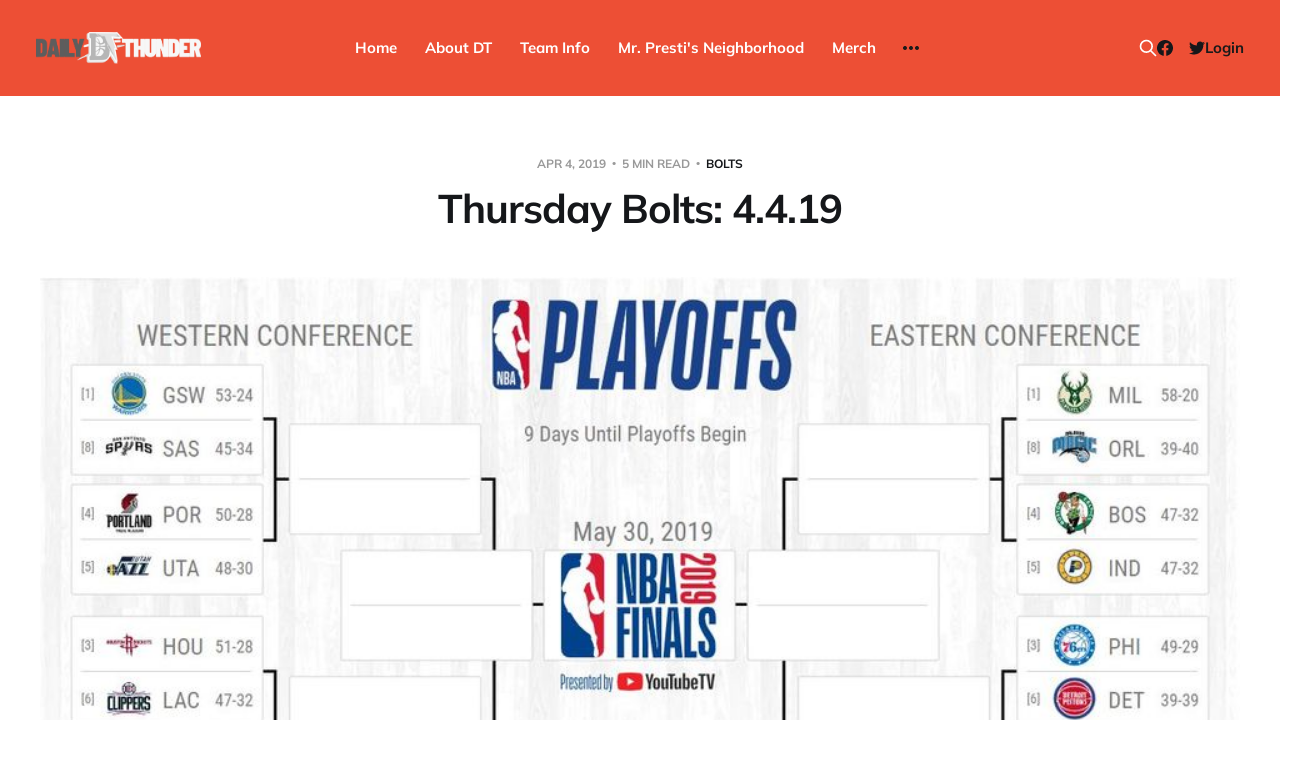

--- FILE ---
content_type: text/html; charset=utf-8
request_url: https://www.dailythunder.com/thursday-bolts-4-4-19/
body_size: 9906
content:
<!DOCTYPE html>
<html lang="en">

<head>
    <meta charset="utf-8">
    <meta name="viewport" content="width=device-width, initial-scale=1">
    <title>Thursday Bolts: 4.4.19 - Daily Thunder</title>

    <link rel="stylesheet" href="https://www.dailythunder.com/assets/built/screen.css?v=509d011cc9">

    <link rel="icon" href="https://www.dailythunder.com/content/images/size/w256h256/2022/08/Daily-Thunder-Logo-COLOR-1.png" type="image/png">
    <link rel="canonical" href="https://www.dailythunder.com/thursday-bolts-4-4-19/">
    <meta name="referrer" content="no-referrer-when-downgrade">
    
    <meta property="og:site_name" content="Daily Thunder">
    <meta property="og:type" content="article">
    <meta property="og:title" content="Thursday Bolts: 4.4.19 - Daily Thunder">
    <meta property="og:description" content="Today&#x27;s top Thunder news and headlines.">
    <meta property="og:url" content="https://www.dailythunder.com/thursday-bolts-4-4-19/">
    <meta property="og:image" content="https://www.dailythunder.com/content/images/size/w1200/wp-content/uploads/2019/04/ppapr4.jpg">
    <meta property="article:published_time" content="2019-04-04T14:30:36.000Z">
    <meta property="article:modified_time" content="2019-04-04T14:31:11.000Z">
    <meta property="article:tag" content="Bolts">
    <meta property="article:tag" content="News">
    
    <meta property="article:publisher" content="https://www.facebook.com/dailythunder">
    <meta name="twitter:card" content="summary_large_image">
    <meta name="twitter:title" content="Thursday Bolts: 4.4.19 - Daily Thunder">
    <meta name="twitter:description" content="Updated Playoff Picture: Happy Thursday, folks. The Thunder are back in the 7-seed.

Maddie Lee (Oklahoman) on Russell Westbrook’s 17th technical getting rescinded by the league: “The League Office review process rescinded what would have been Westbrook’s 17th technical foul of the season. Westbrook entered the Thunder’s">
    <meta name="twitter:url" content="https://www.dailythunder.com/thursday-bolts-4-4-19/">
    <meta name="twitter:image" content="https://www.dailythunder.com/content/images/size/w1200/wp-content/uploads/2019/04/ppapr4.jpg">
    <meta name="twitter:label1" content="Written by">
    <meta name="twitter:data1" content="Weston Shepherd">
    <meta name="twitter:label2" content="Filed under">
    <meta name="twitter:data2" content="Bolts, News">
    <meta name="twitter:site" content="@dailythunder">
    <meta property="og:image:width" content="1200">
    <meta property="og:image:height" content="605">
    
    <script type="application/ld+json">
{
    "@context": "https://schema.org",
    "@type": "Article",
    "publisher": {
        "@type": "Organization",
        "name": "Daily Thunder",
        "url": "https://www.dailythunder.com/",
        "logo": {
            "@type": "ImageObject",
            "url": "https://www.dailythunder.com/content/images/2022/08/dailythundewordmarkgreydark.png"
        }
    },
    "author": {
        "@type": "Person",
        "name": "Weston Shepherd",
        "image": {
            "@type": "ImageObject",
            "url": "https://www.dailythunder.com/content/images/size/w1200/avatar/22a0068df72acd1f68ed63a02295a214.png",
            "width": 1200,
            "height": 1200
        },
        "url": "https://www.dailythunder.com/author/wshep/",
        "sameAs": []
    },
    "headline": "Thursday Bolts: 4.4.19 - Daily Thunder",
    "url": "https://www.dailythunder.com/thursday-bolts-4-4-19/",
    "datePublished": "2019-04-04T14:30:36.000Z",
    "dateModified": "2019-04-04T14:31:11.000Z",
    "image": {
        "@type": "ImageObject",
        "url": "https://www.dailythunder.com/content/images/size/w1200/wp-content/uploads/2019/04/ppapr4.jpg",
        "width": 1200,
        "height": 605
    },
    "keywords": "Bolts, News",
    "description": "Updated Playoff Picture: Happy Thursday, folks. The Thunder are back in the 7-seed.\n\nMaddie Lee (Oklahoman) on Russell Westbrook’s 17th technical getting rescinded by the league: “The League Office review process rescinded what would have been Westbrook’s 17th technical foul of the season. Westbrook entered the Thunder’s game against the Lakers Tuesday still two regular-season technicals away from a second suspension. Westbrook was originally handed the since-rescinded technical Sunday in the th",
    "mainEntityOfPage": "https://www.dailythunder.com/thursday-bolts-4-4-19/"
}
    </script>

    <meta name="generator" content="Ghost 6.16">
    <link rel="alternate" type="application/rss+xml" title="Daily Thunder" href="https://www.dailythunder.com/rss/">
    <script defer src="https://cdn.jsdelivr.net/ghost/portal@~2.58/umd/portal.min.js" data-i18n="true" data-ghost="https://www.dailythunder.com/" data-key="b199cce1e58906a8eb50773453" data-api="https://daily-thunder.ghost.io/ghost/api/content/" data-locale="en" crossorigin="anonymous"></script><style id="gh-members-styles">.gh-post-upgrade-cta-content,
.gh-post-upgrade-cta {
    display: flex;
    flex-direction: column;
    align-items: center;
    font-family: -apple-system, BlinkMacSystemFont, 'Segoe UI', Roboto, Oxygen, Ubuntu, Cantarell, 'Open Sans', 'Helvetica Neue', sans-serif;
    text-align: center;
    width: 100%;
    color: #ffffff;
    font-size: 16px;
}

.gh-post-upgrade-cta-content {
    border-radius: 8px;
    padding: 40px 4vw;
}

.gh-post-upgrade-cta h2 {
    color: #ffffff;
    font-size: 28px;
    letter-spacing: -0.2px;
    margin: 0;
    padding: 0;
}

.gh-post-upgrade-cta p {
    margin: 20px 0 0;
    padding: 0;
}

.gh-post-upgrade-cta small {
    font-size: 16px;
    letter-spacing: -0.2px;
}

.gh-post-upgrade-cta a {
    color: #ffffff;
    cursor: pointer;
    font-weight: 500;
    box-shadow: none;
    text-decoration: underline;
}

.gh-post-upgrade-cta a:hover {
    color: #ffffff;
    opacity: 0.8;
    box-shadow: none;
    text-decoration: underline;
}

.gh-post-upgrade-cta a.gh-btn {
    display: block;
    background: #ffffff;
    text-decoration: none;
    margin: 28px 0 0;
    padding: 8px 18px;
    border-radius: 4px;
    font-size: 16px;
    font-weight: 600;
}

.gh-post-upgrade-cta a.gh-btn:hover {
    opacity: 0.92;
}</style><script async src="https://js.stripe.com/v3/"></script>
    <script defer src="https://cdn.jsdelivr.net/ghost/sodo-search@~1.8/umd/sodo-search.min.js" data-key="b199cce1e58906a8eb50773453" data-styles="https://cdn.jsdelivr.net/ghost/sodo-search@~1.8/umd/main.css" data-sodo-search="https://daily-thunder.ghost.io/" data-locale="en" crossorigin="anonymous"></script>
    
    <link href="https://www.dailythunder.com/webmentions/receive/" rel="webmention">
    <script defer src="/public/cards.min.js?v=509d011cc9"></script>
    <link rel="stylesheet" type="text/css" href="/public/cards.min.css?v=509d011cc9">
    <script defer src="/public/member-attribution.min.js?v=509d011cc9"></script>
    <script defer src="/public/ghost-stats.min.js?v=509d011cc9" data-stringify-payload="false" data-datasource="analytics_events" data-storage="localStorage" data-host="https://www.dailythunder.com/.ghost/analytics/api/v1/page_hit"  tb_site_uuid="f2f98597-fc28-4a31-8135-86802fa12f06" tb_post_uuid="b8687bf7-2f52-4485-b42e-9be7554ecc1e" tb_post_type="post" tb_member_uuid="undefined" tb_member_status="undefined"></script><style>:root {--ghost-accent-color: #ed4f35;}</style>
</head>

<body class="post-template tag-bolts tag-news tag-hash-wp is-head-b--n--a is-head-brand">
<div class="site">

    <header id="gh-head" class="gh-head gh-outer">
    <div class="gh-head-inner">

        <div class="gh-head-brand">
            <div class="gh-head-brand-wrapper">
                <a class="gh-head-logo" href="https://www.dailythunder.com">
                        <img src="https://www.dailythunder.com/content/images/2022/08/dailythundewordmarkgreydark.png" alt="Daily Thunder">
                </a>
            </div>
            <button class="gh-search gh-icon-btn" data-ghost-search><svg xmlns="http://www.w3.org/2000/svg" fill="none" viewBox="0 0 24 24" stroke="currentColor" stroke-width="2" width="20" height="20"><path stroke-linecap="round" stroke-linejoin="round" d="M21 21l-6-6m2-5a7 7 0 11-14 0 7 7 0 0114 0z"></path></svg></button>
            <button class="gh-burger"></button>
        </div>

        <nav class="gh-head-menu">
            <ul class="nav">
    <li class="nav-home"><a href="https://www.dailythunder.com/">Home</a></li>
    <li class="nav-about-dt"><a href="https://www.dailythunder.com/about/">About DT</a></li>
    <li class="nav-team-info"><a href="https://www.nba.com/thunder">Team Info</a></li>
    <li class="nav-mr-prestis-neighborhood"><a href="https://www.dailythunder.com/community/">Mr. Presti&#x27;s Neighborhood</a></li>
    <li class="nav-merch"><a href="https://shopgoodokc.com/daily-thunder/">Merch</a></li>
    <li class="nav-advertise"><a href="mailto:dailythunder@gmail.com?&subject=Advertising%20Inquiry">Advertise</a></li>
</ul>

        </nav>

        <div class="gh-head-actions">
            <button class="gh-search gh-icon-btn" data-ghost-search><svg xmlns="http://www.w3.org/2000/svg" fill="none" viewBox="0 0 24 24" stroke="currentColor" stroke-width="2" width="20" height="20"><path stroke-linecap="round" stroke-linejoin="round" d="M21 21l-6-6m2-5a7 7 0 11-14 0 7 7 0 0114 0z"></path></svg></button>
            <div class="social">
                    <a class="social-item social-item-facebook" href="https://www.facebook.com/dailythunder" target="_blank" rel="noopener noreferrer" aria-label="Facebook">
                        <svg class="icon" viewBox="0 0 24 24" xmlns="http://www.w3.org/2000/svg"><path d="M23.9981 11.9991C23.9981 5.37216 18.626 0 11.9991 0C5.37216 0 0 5.37216 0 11.9991C0 17.9882 4.38789 22.9522 10.1242 23.8524V15.4676H7.07758V11.9991H10.1242V9.35553C10.1242 6.34826 11.9156 4.68714 14.6564 4.68714C15.9692 4.68714 17.3424 4.92149 17.3424 4.92149V7.87439H15.8294C14.3388 7.87439 13.8739 8.79933 13.8739 9.74824V11.9991H17.2018L16.6698 15.4676H13.8739V23.8524C19.6103 22.9522 23.9981 17.9882 23.9981 11.9991Z"/></svg>                    </a>
                    <a class="social-item social-item-twitter" href="https://x.com/dailythunder" target="_blank" rel="noopener noreferrer" aria-label="Twitter">
                        <svg class="icon" viewBox="0 0 24 24" xmlns="http://www.w3.org/2000/svg"><path d="M23.954 4.569c-.885.389-1.83.654-2.825.775 1.014-.611 1.794-1.574 2.163-2.723-.951.555-2.005.959-3.127 1.184-.896-.959-2.173-1.559-3.591-1.559-2.717 0-4.92 2.203-4.92 4.917 0 .39.045.765.127 1.124C7.691 8.094 4.066 6.13 1.64 3.161c-.427.722-.666 1.561-.666 2.475 0 1.71.87 3.213 2.188 4.096-.807-.026-1.566-.248-2.228-.616v.061c0 2.385 1.693 4.374 3.946 4.827-.413.111-.849.171-1.296.171-.314 0-.615-.03-.916-.086.631 1.953 2.445 3.377 4.604 3.417-1.68 1.319-3.809 2.105-6.102 2.105-.39 0-.779-.023-1.17-.067 2.189 1.394 4.768 2.209 7.557 2.209 9.054 0 13.999-7.496 13.999-13.986 0-.209 0-.42-.015-.63.961-.689 1.8-1.56 2.46-2.548l-.047-.02z"/></svg>                    </a>
            </div>
                <button class="button-text menu-item members-login" data-portal="signin">Login</button>
        </div>

    </div>
    </header>


    <div class="site-content">
        
<main class="site-main">

        <article class="single post tag-bolts tag-news tag-hash-wp">

    <header class="single-header gh-canvas">
        <div class="single-meta">
            <span class="single-meta-item single-meta-date">
                <time datetime="2019-04-04">
                    Apr 4, 2019
                </time>
            </span>
            <span class="single-meta-item single-meta-length">
                5 min read
            </span>
                <span class="single-meta-item single-meta-tag">
                    <a class="post-tag post-tag-bolts" href="/tag/bolts/">Bolts</a>
                </span>
        </div>

        <h1 class="single-title">Thursday Bolts: 4.4.19</h1>


            <figure class="single-media kg-width-wide">
                <img srcset="/content/images/size/w400/wp-content/uploads/2019/04/ppapr4.jpg 400w,
/content/images/size/w750/wp-content/uploads/2019/04/ppapr4.jpg 750w,
/content/images/size/w960/wp-content/uploads/2019/04/ppapr4.jpg 960w,
/content/images/size/w1140/wp-content/uploads/2019/04/ppapr4.jpg 1140w" sizes="(min-width: 1023px) 920px, calc(90vw)" src="/content/images/size/w960/wp-content/uploads/2019/04/ppapr4.jpg" alt="Thursday Bolts: 4.4.19">
            </figure>
    </header>

    <div class="single-content gh-content gh-canvas">
        <p><strong>Updated Playoff Picture</strong>: Happy Thursday, folks. The Thunder are back in the 7-seed.</p><figure class="kg-card kg-image-card kg-card-hascaption"><img src="https://www.dailythunder.com/content/images/wp-content/uploads/2019/04/ppapr4.jpg" class="kg-image" alt loading="lazy"><figcaption>stats.nba.com</figcaption></figure><p><strong><a href="https://newsok.com/article/5627595/thunder-journal-okc-starts-fast-against-lakers?ref=dailythunder.com" rel="noreferrer noopener">Maddie Lee (Oklahoman) on Russell Westbrook’s 17th technical getting rescinded by the league</a></strong>: “The League Office review process rescinded what would have been Westbrook’s 17th technical foul of the season. Westbrook entered the Thunder’s game against the Lakers Tuesday still two regular-season technicals away from a second suspension. Westbrook was originally handed the since-rescinded technical Sunday in the third quarter of the Thunder’s 106-103 loss to the Mavericks. Westbrook drew a foul as he drove to the basket with 2:39 left in the period. After the play, he spun all the way around to pull his arm away from Mavericks guard Devin Harris. The resulting technical foul was the third Westbrook has had rescinded this season. He leads the league in technicals with 16.”</p><p><strong><a href="https://bleacherreport.com/articles/2829218-russell-westbrook-dominant-as-thunder-cruise-past-lebron-james-less-lakers?ref=dailythunder.com" rel="noreferrer noopener">Paul Kasabian (B/R) on why OKC’s depth and 3-point shooting will limit postseason success</a></strong>: “Dennis Schroder is the only Thunder player averaging six or more points per game off the bench, and he’s struggling through the worst statistical season of his career since his rookie campaign in 2013-14. Per Basketball Reference, his below-average 12.5 player efficiency rating (15.0 is average) is his worst mark since 2014. Furthermore, in a league where teams are living and dying by the three-pointer, Oklahoma City is somehow surviving despite its low marks. The Thunder rank 23rd in three-point percentage: No team below them on the list is headed to the playoffs this year. In addition, the league-average three-point shooting rate is 35.5 percent, per Basketball Reference. Only three players (Grant, George and Ferguson) eclipse that mark, with no one hitting more than 38.8 percent.”</p><p><strong><a href="https://newsok.com/article/5627677/thunders-success-in-halfcourt-imperative-to-playoff-success?earlyAccess=true&ref=dailythunder.com" rel="noreferrer noopener">Erik Horne (Oklahoman) on why OKC’s ability to play in the halfcourt will be the key</a></strong>: “When the playoffs arrive, offenses grind to a halt with fewer possessions. Per basketball-reference.com, the league average for pace (possessions per 48 minutes) was 97.3 in the 2017-18 regular season. That slowed to 95.4 in the playoffs. With better opposition and shortened rotations, turnover rates decrease. Opportunities to run shrink. Halfcourt possessions become invaluable. So, there’s optimism in Tuesday’s performance, regardless of the opponent. The Thunder led by as many as 18, but the Lakers shaved the lead to nine midway through the third quarter. That’s when Westbrook passed to George in the post. George passed to Dennis Schroder at the 3-point line, and Schroder could have pulled up for 3, but immediately pump-faked and re-posted George on the shorter Kentavious Caldwell-Pope for a smooth fadeaway jump shot.”</p><p><strong><a href="https://www.normantranscript.com/sports/national_sports/okc-thunder-no-good-matchups-for-patterson/article_d94e0a65-45d4-5e8c-88ec-cbcaab0f0dcd.html?ref=dailythunder.com" rel="noreferrer noopener">Clay Horning (Norman Transcript) on there being no good matchups for Patrick Patterson</a></strong>: “Patterson, who typically spelled Jerami Grant at the four-position — power forward — until the Thunder acquired Morris over the All-Star break, had only seen action in four of the Thunder’s last 20 games prior to Tuesday. Since his arrival, entering Tuesday, Morris had averaged 15.6 minutes, 5.7 points and 3.2 rebounds, playing in every game but one — against Brooklyn, March 13 — a game in which he was not in uniform. Here’s what Donovan said that did not appear to make a lot of sense: “We’ll have to see, you know, a lot of that’s based on matchups and things like that,” he said. If that’s the case, Patterson hasn’t been the right matchup against 15 different NBA teams. Additionally, on the night Morris did not play against Brooklyn, nor did Patterson. Here’s what Donovan said that made all kinds of sense: “I think, right now,” he said, “for us, you have to look at everything.”</p><p><strong><a href="https://www.theringer.com/nba/2019/4/3/18293911/russell-westbrook-historic-triple-double-nipsey-hussle?ref=dailythunder.com" rel="noreferrer noopener">Dan Devine (Ringer) on Russell Westbrook’s historic tribute to Nipsey Hussle</a></strong>: “Twenty plus 20 plus 20,” Westbrook told TNT’s Jason Terry during an on-court postgame interview. “They know what that means, man, and that’s for my bro.” And those of us who didn’t—those of us who aren’t from some places where you probably can’t go? We learned: 20 plus 20 plus 20 equals 60. Or, more to the point, the 60s, the South Los Angeles neighborhood Hussle called home. As our Micah Peters wrote after attending an impromptu memorial for Hussle in front of the Marathon Clothing store where he was shot, “Hussle’s music tells the story of a violent, desperate 60s—the area of Hyde Park where, in his formative years, he’d seen more than enough of the life he didn’t want. It also tells of how he worked toward building the life he did want, but at home.” Hussle had spoken openly in his music and in interviews about his affiliation as a young man with the Rollin’ 60s Neighborhood Crips, but had long since left gang-banging behind to focus on supporting and enriching his community and its residents through reinvestment and philanthropy. He had reportedly been slated to participate in a Monday meeting between representatives from Jay-Z’s Roc Nation entertainment group and the Los Angeles Police Department about how to curb gang violence in the city.”</p><p><strong><a href="https://bleacherreport.com/articles/2828421-giannis-antetokounmpo-james-harden-proving-what-mvp-criteria-matters-most?ref=dailythunder.com" rel="noreferrer noopener">Grant Hughes (B/R) on how Russell Westbrook made the One-Man Show a viable path to MVP</a></strong>: “Russell Westbrook’s envelope-pushing 2016-17 season proved league-altering advances could take many forms. He averaged the first triple-double since Oscar Robertson in 1961-62, which forced us to reconsider the degree to which an individual could impact a game theoretically designed for team play. Westbrook’s 41.7 percent usage rate set an NBA record (which still stands), and his nightly stat-stuffing was the product of an energy level that felt otherworldly. It was a triumph of will as much as stamina and athleticism. Though he should have grown exhausted from the effort, Westbrook also put together one of the great clutch seasons of all time. His usage rate in close-and-late situations exploded to 60 percent, and his on-court net rating stood at 24.4 points per 100 possessions. Both led the league by a mile. One player, we thought, couldn’t possibly exert this level of control over a game—not without torpedoing his team in the process. But Westbrook blew that narrative apart and put up numbers not seen in a half-century while also producing wins in the process. Led by his complete late-game takeovers, OKC went 25-15 in games that featured clutch situations. His MVP was a reward for never-before-seen individualism.”</p><p><strong><a href="https://newsok.com/article/5627534/thunder-alley-proposed?ref=dailythunder.com" rel="noreferrer noopener">Steve Lackmeyer (Oklahoman) on the Thunder’s proposal to bring back Thunder Alley</a></strong>: “The Oklahoma City Thunder is teaming up with Hogan Property Co., developer of Lower Bricktown, to build Thunder Alley, an entertainment and dining complex proposed for the former Interstate 40 right-of-way just south of Chesapeake Energy Arena. The proposal, a response to requests issued by the Oklahoma City Urban Renewal Authority, would create the entertainment block between E.K. Gaylord Boulevard and Robinson Avenue and along the north side of Oklahoma City Boulevard. If approved by the Urban Renewal Authority, the proposal calls for construction to start by spring 2020 with an opening a year later. Randy Hogan, who developed Lower Bricktown and East Wharf, said Tuesday the complex is designed to create a year-round attraction that can host summer basketball camps, corporate events and festivals. An iconic basketball with a mirror finish will anchor the plaza across from the future Omni Hotel, and is envisioned by the developers to become “the place for photographic opportunities in Oklahoma City.”</p>
    </div>

    <div class="gh-canvas">
    <footer class="single-footer">

        <div class="single-footer-left">
            <div class="navigation navigation-previous">
                <a class="navigation-link" href="/down-to-dunk-podcast-russells-legendary-night/" aria-label="Previous post">
                    <span class="navigation-icon"><svg class="icon" xmlns="http://www.w3.org/2000/svg" viewBox="0 0 32 32">
    <path d="M26.667 14.667v2.667h-16L18 24.667l-1.893 1.893L5.547 16l10.56-10.56L18 7.333l-7.333 7.333h16z"></path>
</svg></span>
                </a>
            </div>
        </div>

        <div class="single-footer-middle">
            <div class="single-footer-top">
                <h3 class="single-footer-title">Published by:</h3>
                <div class="author-list">
                        <div class="author-image-placeholder u-placeholder square">
                            <a href="/author/wshep/" title="Weston Shepherd">
                                    <img class="author-image u-object-fit" src="/content/images/size/w150/avatar/22a0068df72acd1f68ed63a02295a214.png" alt="Weston Shepherd" loading="lazy">
                            </a>
                        </div>
                </div>
            </div>
        </div>

        <div class="single-footer-right">
            <div class="navigation navigation-next">
                <a class="navigation-link" href="/friday-bolts-4-5-19/" aria-label="Next post">
                    <span class="navigation-icon"><svg class="icon" xmlns="http://www.w3.org/2000/svg" viewBox="0 0 32 32">
    <path d="M5.333 14.667v2.667h16L14 24.667l1.893 1.893L26.453 16 15.893 5.44 14 7.333l7.333 7.333h-16z"></path>
</svg></span>
                </a>
            </div>
        </div>

    </footer>
    </div>

</article>
                <section class="related-wrapper gh-canvas">
        <h3 class="related-title">You might also like...</h3>
        <div class="post-feed related-feed">
                <article class="feed post featured" data-month="July 2025">

    <div class="feed-calendar">
        <div class="feed-calendar-month">
            Jul
        </div>
        <div class="feed-calendar-day">
            08
        </div>
    </div>

        <div class="feed-image u-placeholder rectangle">
                <img
                    class="u-object-fit"
                    srcset="/content/images/size/w400/2024/10/2-2.png 400w,
/content/images/size/w750/2024/10/2-2.png 750w,
/content/images/size/w960/2024/10/2-2.png 960w,
/content/images/size/w1140/2024/10/2-2.png 1140w"
                    sizes="(min-width: 576px) 160px, 90vw"
                    src="/content/images/size/w750/2024/10/2-2.png"
                    alt="Summer Bolts: Hot Topics"
                    loading="lazy"
                >
        </div>

    <div class="feed-wrapper">
        <h2 class="feed-title">Summer Bolts: Hot Topics</h2>
            <div class="feed-excerpt">Rookies, contracts, injuries, memories, and more -- the post-championship Thunder summer is heating up.</div>
        <div class="feed-right">
            <time class="feed-date" datetime="2025-07-08">
                Jul 8, 2025
            </time>
            <div class="feed-visibility feed-visibility-paid">
                <svg class="icon" xmlns="http://www.w3.org/2000/svg" viewBox="0 0 32 32">
    <path d="M16 23.027L24.24 28l-2.187-9.373 7.28-6.307-9.587-.827-3.747-8.827-3.747 8.827-9.587.827 7.267 6.307L7.759 28l8.24-4.973z"></path>
</svg>            </div>
                <div class="feed-length">
                    4 min read
                </div>
            <div class="feed-icon">
                <svg class="icon" xmlns="http://www.w3.org/2000/svg" viewBox="0 0 32 32">
    <path d="M11.453 22.107L17.56 16l-6.107-6.12L13.333 8l8 8-8 8-1.88-1.893z"></path>
</svg>            </div>
        </div>
    </div>

    <a class="u-permalink" href="/summer-bolts-hot-topics/" aria-label="Summer Bolts: Hot Topics"></a>

</article>                <article class="feed post featured" data-month="June 2025">

    <div class="feed-calendar">
        <div class="feed-calendar-month">
            Jun
        </div>
        <div class="feed-calendar-day">
            30
        </div>
    </div>

        <div class="feed-image u-placeholder rectangle">
                <img
                    class="u-object-fit"
                    srcset="/content/images/size/w400/2025/06/ajay-mitchell-thunder-bolts.png 400w,
/content/images/size/w750/2025/06/ajay-mitchell-thunder-bolts.png 750w,
/content/images/size/w960/2025/06/ajay-mitchell-thunder-bolts.png 960w,
/content/images/size/w1140/2025/06/ajay-mitchell-thunder-bolts.png 1140w"
                    sizes="(min-width: 576px) 160px, 90vw"
                    src="/content/images/size/w750/2025/06/ajay-mitchell-thunder-bolts.png"
                    alt="Summer Bolts: Ajay &amp; the Offseason"
                    loading="lazy"
                >
        </div>

    <div class="feed-wrapper">
        <h2 class="feed-title">Summer Bolts: Ajay &amp; the Offseason</h2>
            <div class="feed-excerpt">Is the roster already set for next season?</div>
        <div class="feed-right">
            <time class="feed-date" datetime="2025-06-30">
                Jun 30, 2025
            </time>
            <div class="feed-visibility feed-visibility-paid">
                <svg class="icon" xmlns="http://www.w3.org/2000/svg" viewBox="0 0 32 32">
    <path d="M16 23.027L24.24 28l-2.187-9.373 7.28-6.307-9.587-.827-3.747-8.827-3.747 8.827-9.587.827 7.267 6.307L7.759 28l8.24-4.973z"></path>
</svg>            </div>
                <div class="feed-length">
                    4 min read
                </div>
            <div class="feed-icon">
                <svg class="icon" xmlns="http://www.w3.org/2000/svg" viewBox="0 0 32 32">
    <path d="M11.453 22.107L17.56 16l-6.107-6.12L13.333 8l8 8-8 8-1.88-1.893z"></path>
</svg>            </div>
        </div>
    </div>

    <a class="u-permalink" href="/summer-bolts-ajay-the-offseason/" aria-label="Summer Bolts: Ajay &amp; the Offseason"></a>

</article>                <article class="feed post featured" data-month="June 2025">

    <div class="feed-calendar">
        <div class="feed-calendar-month">
            Jun
        </div>
        <div class="feed-calendar-day">
            12
        </div>
    </div>

        <div class="feed-image u-placeholder rectangle">
                <img
                    class="u-object-fit"
                    srcset="/content/images/size/w400/2024/10/2-2.png 400w,
/content/images/size/w750/2024/10/2-2.png 750w,
/content/images/size/w960/2024/10/2-2.png 960w,
/content/images/size/w1140/2024/10/2-2.png 1140w"
                    sizes="(min-width: 576px) 160px, 90vw"
                    src="/content/images/size/w750/2024/10/2-2.png"
                    alt="Game 3 Bolts: Buckle Up"
                    loading="lazy"
                >
        </div>

    <div class="feed-wrapper">
        <h2 class="feed-title">Game 3 Bolts: Buckle Up</h2>
            <div class="feed-excerpt">We&#39;ve got ourselves a series. After the Game 2 analysis was saturated with &quot;Indy is screwed&quot;</div>
        <div class="feed-right">
            <time class="feed-date" datetime="2025-06-12">
                Jun 12, 2025
            </time>
            <div class="feed-visibility feed-visibility-paid">
                <svg class="icon" xmlns="http://www.w3.org/2000/svg" viewBox="0 0 32 32">
    <path d="M16 23.027L24.24 28l-2.187-9.373 7.28-6.307-9.587-.827-3.747-8.827-3.747 8.827-9.587.827 7.267 6.307L7.759 28l8.24-4.973z"></path>
</svg>            </div>
                <div class="feed-length">
                    4 min read
                </div>
            <div class="feed-icon">
                <svg class="icon" xmlns="http://www.w3.org/2000/svg" viewBox="0 0 32 32">
    <path d="M11.453 22.107L17.56 16l-6.107-6.12L13.333 8l8 8-8 8-1.88-1.893z"></path>
</svg>            </div>
        </div>
    </div>

    <a class="u-permalink" href="/game-3-bolts-buckle-up/" aria-label="Game 3 Bolts: Buckle Up"></a>

</article>                <article class="feed post featured" data-month="June 2025">

    <div class="feed-calendar">
        <div class="feed-calendar-month">
            Jun
        </div>
        <div class="feed-calendar-day">
            03
        </div>
    </div>

        <div class="feed-image u-placeholder rectangle">
                <img
                    class="u-object-fit"
                    srcset="/content/images/size/w400/2024/10/2-2.png 400w,
/content/images/size/w750/2024/10/2-2.png 750w,
/content/images/size/w960/2024/10/2-2.png 960w,
/content/images/size/w1140/2024/10/2-2.png 1140w"
                    sizes="(min-width: 576px) 160px, 90vw"
                    src="/content/images/size/w750/2024/10/2-2.png"
                    alt="Finals Bolts: Matching Up"
                    loading="lazy"
                >
        </div>

    <div class="feed-wrapper">
        <h2 class="feed-title">Finals Bolts: Matching Up</h2>
            <div class="feed-excerpt">Whoever wins between the Thunder and Pacers will be the first team to win the championship without paying the luxury</div>
        <div class="feed-right">
            <time class="feed-date" datetime="2025-06-03">
                Jun 3, 2025
            </time>
            <div class="feed-visibility feed-visibility-paid">
                <svg class="icon" xmlns="http://www.w3.org/2000/svg" viewBox="0 0 32 32">
    <path d="M16 23.027L24.24 28l-2.187-9.373 7.28-6.307-9.587-.827-3.747-8.827-3.747 8.827-9.587.827 7.267 6.307L7.759 28l8.24-4.973z"></path>
</svg>            </div>
                <div class="feed-length">
                    3 min read
                </div>
            <div class="feed-icon">
                <svg class="icon" xmlns="http://www.w3.org/2000/svg" viewBox="0 0 32 32">
    <path d="M11.453 22.107L17.56 16l-6.107-6.12L13.333 8l8 8-8 8-1.88-1.893z"></path>
</svg>            </div>
        </div>
    </div>

    <a class="u-permalink" href="/finals-bolts-matching-up/" aria-label="Finals Bolts: Matching Up"></a>

</article>                <article class="feed post featured" data-month="May 2025">

    <div class="feed-calendar">
        <div class="feed-calendar-month">
            May
        </div>
        <div class="feed-calendar-day">
            29
        </div>
    </div>

        <div class="feed-image u-placeholder rectangle">
                <img
                    class="u-object-fit"
                    srcset="/content/images/size/w400/2024/10/2-2.png 400w,
/content/images/size/w750/2024/10/2-2.png 750w,
/content/images/size/w960/2024/10/2-2.png 960w,
/content/images/size/w1140/2024/10/2-2.png 1140w"
                    sizes="(min-width: 576px) 160px, 90vw"
                    src="/content/images/size/w750/2024/10/2-2.png"
                    alt="Bolts: Waiting for the Finals"
                    loading="lazy"
                >
        </div>

    <div class="feed-wrapper">
        <h2 class="feed-title">Bolts: Waiting for the Finals</h2>
            <div class="feed-excerpt">ICYMI (lol) the Thunder beat the Wolves and now wait for the Eastern Conference Finals to play out to determine</div>
        <div class="feed-right">
            <time class="feed-date" datetime="2025-05-29">
                May 29, 2025
            </time>
            <div class="feed-visibility feed-visibility-paid">
                <svg class="icon" xmlns="http://www.w3.org/2000/svg" viewBox="0 0 32 32">
    <path d="M16 23.027L24.24 28l-2.187-9.373 7.28-6.307-9.587-.827-3.747-8.827-3.747 8.827-9.587.827 7.267 6.307L7.759 28l8.24-4.973z"></path>
</svg>            </div>
                <div class="feed-length">
                    5 min read
                </div>
            <div class="feed-icon">
                <svg class="icon" xmlns="http://www.w3.org/2000/svg" viewBox="0 0 32 32">
    <path d="M11.453 22.107L17.56 16l-6.107-6.12L13.333 8l8 8-8 8-1.88-1.893z"></path>
</svg>            </div>
        </div>
    </div>

    <a class="u-permalink" href="/bolts-waiting-for-the-finals/" aria-label="Bolts: Waiting for the Finals"></a>

</article>        </div>
    </section>
<div id="hyvor-talk-view" page-id=""></div>
<script type="text/javascript">
    var HYVOR_TALK_WEBSITE = 7663; // Replace with your actual website ID
    var HYVOR_TALK_CONFIG = {
        url: false,
        id: "" // Using the post ID as the unique identifier
    };
</script>
<script async type="text/javascript" src="//talk.hyvor.com/web-api/embed.js"></script>


</main>
    </div>

    <footer class="gh-foot gh-outer">
        <div class="gh-foot-inner gh-inner">
            <div class="gh-copyright">
                Daily Thunder © 2026
            </div>
            <nav class="gh-foot-menu">
                <ul class="nav">
    <li class="nav-sign-up"><a href="#/portal/">Sign up</a></li>
    <li class="nav-commenting-guidelines"><a href="https://www.dailythunder.com/commenting-guidelines/">Commenting Guidelines</a></li>
</ul>

            </nav>
            <div class="gh-powered-by">
                <a href="https://ghost.org/" target="_blank" rel="noopener">Powered by Ghost</a>
            </div>
        </div>
    </footer>

</div>

    <div class="pswp" tabindex="-1" role="dialog" aria-hidden="true">
    <div class="pswp__bg"></div>

    <div class="pswp__scroll-wrap">
        <div class="pswp__container">
            <div class="pswp__item"></div>
            <div class="pswp__item"></div>
            <div class="pswp__item"></div>
        </div>

        <div class="pswp__ui pswp__ui--hidden">
            <div class="pswp__top-bar">
                <div class="pswp__counter"></div>

                <button class="pswp__button pswp__button--close" title="Close (Esc)"></button>
                <button class="pswp__button pswp__button--share" title="Share"></button>
                <button class="pswp__button pswp__button--fs" title="Toggle fullscreen"></button>
                <button class="pswp__button pswp__button--zoom" title="Zoom in/out"></button>

                <div class="pswp__preloader">
                    <div class="pswp__preloader__icn">
                        <div class="pswp__preloader__cut">
                            <div class="pswp__preloader__donut"></div>
                        </div>
                    </div>
                </div>
            </div>

            <div class="pswp__share-modal pswp__share-modal--hidden pswp__single-tap">
                <div class="pswp__share-tooltip"></div>
            </div>

            <button class="pswp__button pswp__button--arrow--left" title="Previous (arrow left)"></button>
            <button class="pswp__button pswp__button--arrow--right" title="Next (arrow right)"></button>

            <div class="pswp__caption">
                <div class="pswp__caption__center"></div>
            </div>
        </div>
    </div>
</div>
<script>
    if (document.body.classList.contains('with-full-cover') && (/Android|webOS|iPhone|iPad|iPod|BlackBerry/i.test(navigator.platform))) {
        document.getElementsByClassName('cover')[0].style.height = window.innerHeight + 'px';
    }
</script>

<script src="https://www.dailythunder.com/assets/built/main.min.js?v=509d011cc9"></script>



</body>
</html>